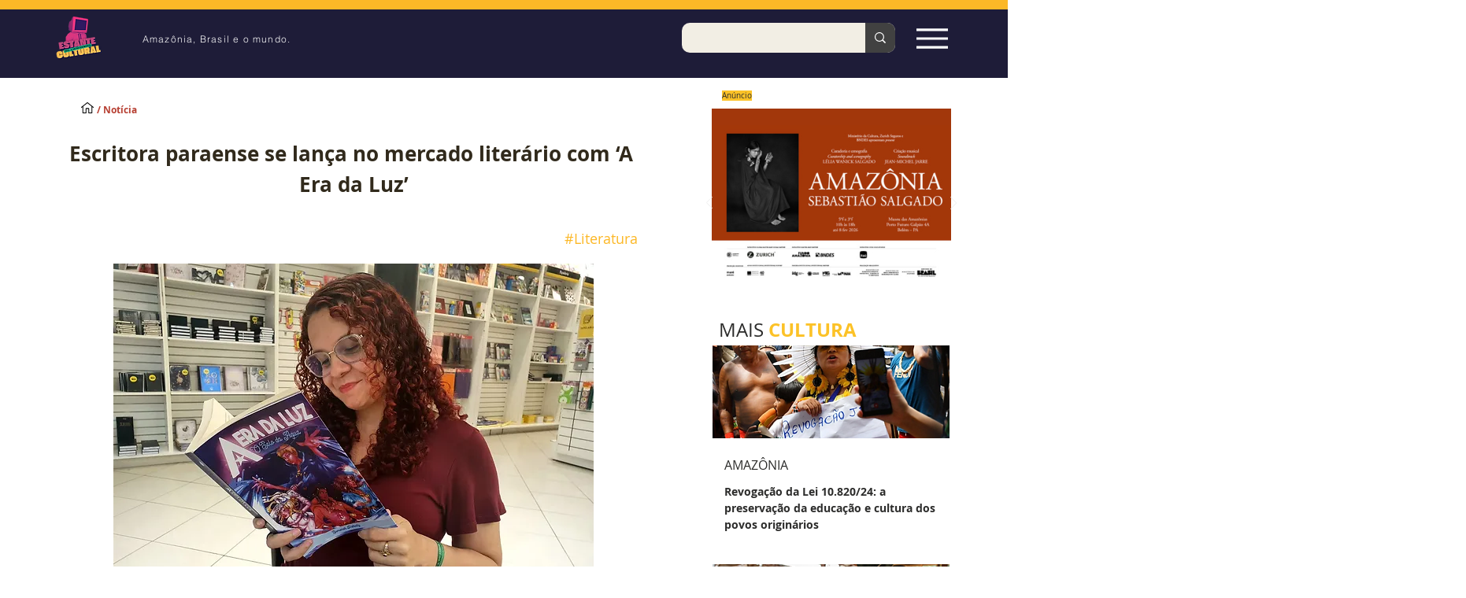

--- FILE ---
content_type: text/html; charset=utf-8
request_url: https://www.google.com/recaptcha/api2/aframe
body_size: 268
content:
<!DOCTYPE HTML><html><head><meta http-equiv="content-type" content="text/html; charset=UTF-8"></head><body><script nonce="ko3PJU4rxU6ume15ZADVhg">/** Anti-fraud and anti-abuse applications only. See google.com/recaptcha */ try{var clients={'sodar':'https://pagead2.googlesyndication.com/pagead/sodar?'};window.addEventListener("message",function(a){try{if(a.source===window.parent){var b=JSON.parse(a.data);var c=clients[b['id']];if(c){var d=document.createElement('img');d.src=c+b['params']+'&rc='+(localStorage.getItem("rc::a")?sessionStorage.getItem("rc::b"):"");window.document.body.appendChild(d);sessionStorage.setItem("rc::e",parseInt(sessionStorage.getItem("rc::e")||0)+1);localStorage.setItem("rc::h",'1768739696821');}}}catch(b){}});window.parent.postMessage("_grecaptcha_ready", "*");}catch(b){}</script></body></html>